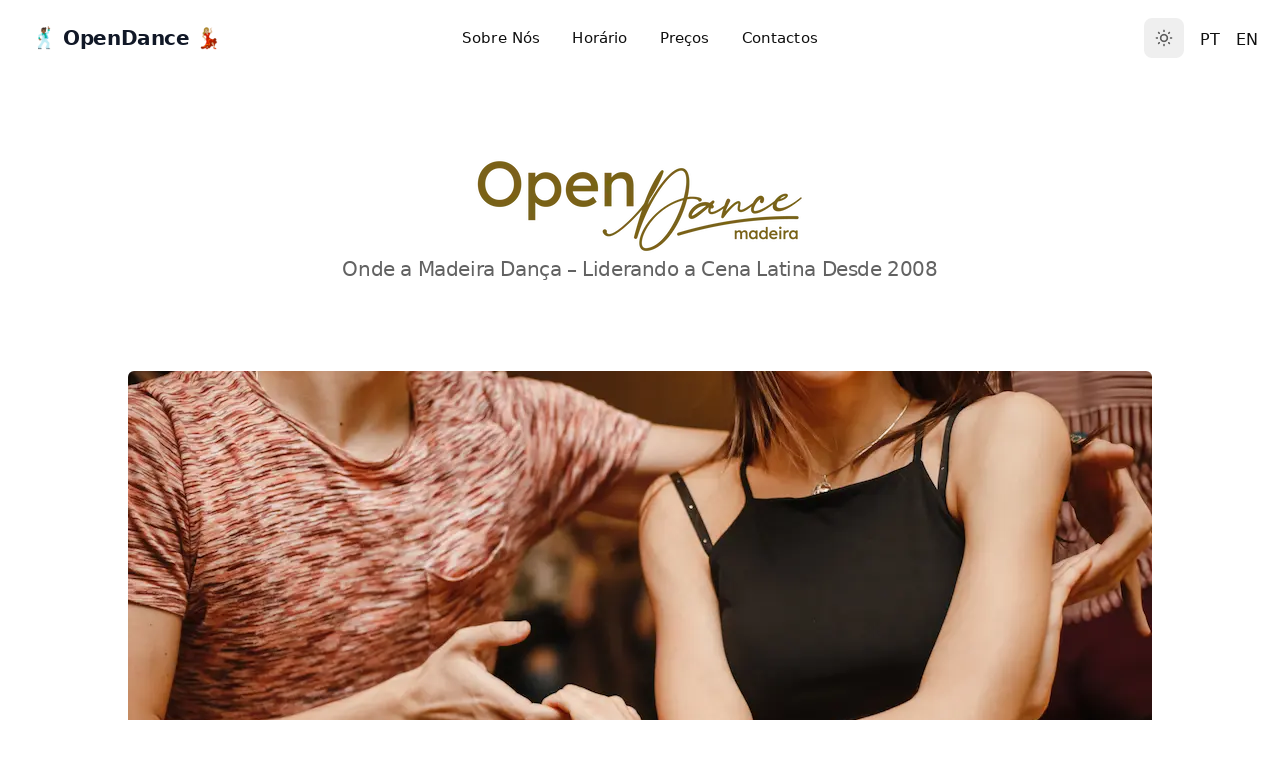

--- FILE ---
content_type: text/html; charset=UTF-8
request_url: https://opendancemadeira.com/index.html
body_size: 6100
content:
<!DOCTYPE html><html class="2xl:text-[20px]" dir="ltr" lang="pt"><head><meta charset="UTF-8"><meta content="width=device-width,initial-scale=1" name="viewport"><link href="/sitemap-index.xml" rel="sitemap"><link href="/_astro/favicon.DtiLVjUf.ico" rel="shortcut icon"><link href="/_astro/favicon.CHOKlqMU.svg" rel="icon" type="image/svg+xml"><link href="/_astro/favicon.CHOKlqMU.svg" rel="mask-icon" color="#8D46E7"><link href="/_astro/apple-touch-icon.B0VhLq6s.png" rel="apple-touch-icon" sizes="180x180"><style>:root{--aw-font-sans:'InterVariable';--aw-font-serif:'InterVariable';--aw-font-heading:'InterVariable';--aw-color-primary:rgb(1 97 239);--aw-color-secondary:rgb(1 84 207);--aw-color-accent:rgb(109 40 217);--aw-color-text-heading:rgb(0 0 0);--aw-color-text-default:rgb(16 16 16);--aw-color-text-muted:rgb(16 16 16 / 66%);--aw-color-bg-page:rgb(255 255 255);--aw-color-bg-page-dark:rgb(3 6 32)}.dark{--aw-font-sans:'InterVariable';--aw-font-serif:'InterVariable';--aw-font-heading:'InterVariable';--aw-color-primary:rgb(1 97 239);--aw-color-secondary:rgb(1 84 207);--aw-color-accent:rgb(109 40 217);--aw-color-text-heading:rgb(247, 248, 248);--aw-color-text-default:rgb(229 236 246);--aw-color-text-muted:rgb(229 236 246 / 66%);--aw-color-bg-page:rgb(3 6 32)}</style><script>!function(){const e="system";function t(e){"dark"===e?document.documentElement.classList.add("dark"):document.documentElement.classList.remove("dark");const t=document.querySelectorAll("[data-aw-toggle-color-scheme] > input");t&&t.length&&t.forEach((t=>{t.checked="dark"!==e}))}e&&e.endsWith(":only")||(localStorage.theme,0)?t(e.replace(":only","")):"dark"===localStorage.theme||!("theme"in localStorage)&&window.matchMedia("(prefers-color-scheme: dark)").matches?t("dark"):t("light")}()</script><title>OpenDance Madeira - Dance Classes and Events</title><meta content="Join OpenDance Madeira for the best dance classes and events. Learn various dance styles from professional instructors and participate in exciting dance events. Dance styles include Cuban Salsa, Salsa Cubana, Son Cubano, Bachata, Reggaeton, Kizomba, Tango Argentino, Mambo, Cha Cha Cha, and Bachata Sensual. Participe nas melhores aulas e eventos de dança na OpenDance Madeira. Estilos de dança incluem Salsa Cubana, Son Cubano, Bachata, Reggaeton, Kizomba, Tango Argentino, Mambo, Cha Cha Cha, e Bachata Sensual. Únete a OpenDance Madeira para las mejores clases y eventos de baile. Los estilos de baile incluyen Salsa Cubana, Son Cubano, Bachata, Reggaeton, Kizomba, Tango Argentino, Mambo, Cha Cha Cha, y Bachata Sensual." name="description"/><meta content="index,follow" name="robots"/><link href="https://opendancemadeira.com" rel="canonical"/><meta content="OpenDance Madeira - Dance Classes and Events" property="og:title"/><meta content="Join OpenDance Madeira for the best dance classes and events. Learn various dance styles from professional instructors and participate in exciting dance events. Dance styles include Cuban Salsa, Salsa Cubana, Son Cubano, Bachata, Reggaeton, Kizomba, Tango Argentino, Mambo, Cha Cha Cha, and Bachata Sensual. Participe nas melhores aulas e eventos de dança na OpenDance Madeira. Estilos de dança incluem Salsa Cubana, Son Cubano, Bachata, Reggaeton, Kizomba, Tango Argentino, Mambo, Cha Cha Cha, e Bachata Sensual. Únete a OpenDance Madeira para las mejores clases y eventos de baile. Los estilos de baile incluyen Salsa Cubana, Son Cubano, Bachata, Reggaeton, Kizomba, Tango Argentino, Mambo, Cha Cha Cha, y Bachata Sensual." property="og:description"/><meta content="https://opendancemadeira.com" property="og:url"/><meta content="website" property="og:type"/><meta content="" property="og:image"/><meta content="pt" property="og:locale"/><meta content="OpenDance" property="og:site_name"/><meta content="summary_large_image" name="twitter:card"/><meta content="@OpenDanceMadeira" name="twitter:site"/><meta content="@onwidget" name="twitter:creator"/><meta content="Madeira, salsa madeira, bachata madeira, kizomba madeira, dance, classes, events, Cuban Salsa, Salsa Cubana, Son Cubano, Bachata, Reggaeton, Kizomba, Tango Argentino, Mambo, Cha Cha Cha, Bachata Sensual" name="keywords"><meta content="OpenDance Madeira" name="author"><meta content="width=device-width,initial-scale=1" name="viewport"><meta content="w6wgXfaMupm2O1UkIsTvdTlzRc49RF-6q8ZeEuJrc2I" name="google-site-verification"><meta content="true" name="astro-view-transitions-enabled"><meta content="swap" name="astro-view-transitions-fallback"><link href="/_astro/privacy.B4Taaz7w.css" rel="stylesheet"><script src="/_astro/hoisted.Oozc_hRb.js" type="module"></script></head><body class="antialiased bg-page text-default tracking-tight"><header class="mx-auto w-full border-b border-gray-50/0 ease-in-out flex-none sticky top-0 transition-[opacity] z-40" data-aw-sticky-header id="header"><div class="absolute inset-0"></div><div class="mx-auto relative md:px-6 text-default max-w-7xl md:grid md:grid-cols-3 md:items-center px-3 py-3 w-full"><div class="flex justify-between"><a class="flex items-center" href="/"><span class="font-bold dark:text-white md:text-xl ml-2 rtl:ml-0 rtl:mr-2 self-center text-2xl text-gray-900 whitespace-nowrap">🕺🏾 OpenDance 💃🏼</span></a><div class="flex items-center md:hidden"><button aria-label="Toggle Menu" class="flex items-center flex-col justify-center cursor-pointer group h-12 rounded w-12" type="button" data-aw-toggle-menu><span class="sr-only">Toggle Menu</span> <span class="w-6 bg-black dark:bg-white duration-200 ease h-0.5 my-1 opacity-80 rounded-full transform transition group-[.expanded]:rotate-45 group-[.expanded]:translate-y-2.5" aria-hidden="true"></span> <span class="w-6 bg-black dark:bg-white duration-200 ease h-0.5 my-1 opacity-80 rounded-full transform transition group-[.expanded]:opacity-0" aria-hidden="true"></span> <span class="w-6 bg-black dark:bg-white duration-200 ease h-0.5 my-1 opacity-80 rounded-full transform transition group-[.expanded]:-rotate-45 group-[.expanded]:-translate-y-2.5" aria-hidden="true"></span></button></div></div><nav aria-label="Main navigation" class="items-center md:w-auto w-full hidden md:flex md:justify-self-center md:mx-5 md:overflow-x-auto md:overflow-y-visible overflow-x-hidden overflow-y-auto text-default"><ul class="flex flex-col md:flex-row font-medium md:justify-center md:self-center md:text-[0.9375rem] md:w-auto text-xl tracking-[0.01rem] w-full"><li class=""><a class="flex items-center dark:hover:text-white hover:text-link px-4 py-3 whitespace-nowrap" href="/pt/about">Sobre Nós</a></li><li class=""><a class="flex items-center dark:hover:text-white hover:text-link px-4 py-3 whitespace-nowrap" href="/pt/schedule">Horário</a></li><li class=""><a class="flex items-center dark:hover:text-white hover:text-link px-4 py-3 whitespace-nowrap" href="/pt/pricing">Preços</a></li><li class=""><a class="flex items-center dark:hover:text-white hover:text-link px-4 py-3 whitespace-nowrap" href="/pt/contact">Contactos</a></li></ul></nav><div class="items-center md:w-auto w-full hidden md:flex bottom-0 fixed justify-end left-0 md:justify-self-end md:mb-0 md:p-0 md:self-center md:static p-3 rtl:left-auto rtl:right-0"><div class="flex items-center justify-between md:w-auto w-full"><div class="flex items-center space-x-4"><button aria-label="Toggle between Dark and Light mode" class="items-center dark:focus:ring-gray-700 dark:hover:bg-gray-700 dark:text-gray-400 focus:outline-none focus:ring-4 focus:ring-gray-200 hover:bg-gray-100 inline-flex p-2.5 rounded-lg text-muted text-sm" type="button" data-aw-toggle-color-scheme><svg class="w-6 h-6 md:h-5 md:w-5 md:inline-block" data-icon="tabler:sun" height="1em" viewBox="0 0 24 24" width="1em"><symbol id="ai:tabler:sun"><path d="M8 12a4 4 0 1 0 8 0a4 4 0 1 0-8 0m-5 0h1m8-9v1m8 8h1m-9 8v1M5.6 5.6l.7.7m12.1-.7l-.7.7m0 11.4l.7.7m-12.1-.7l-.7.7" fill="none" stroke="currentColor" stroke-linecap="round" stroke-linejoin="round" stroke-width="2"/></symbol><use xlink:href="#ai:tabler:sun"></use></svg></button> <a class="w-6 h-6 md:h-5 md:w-5" href="/" aria-label="Portuguese">PT </a><a class="w-6 h-6 md:h-5 md:w-5" href="/en" aria-label="English">EN</a></div></div></div></div></header><main><section class="relative not-prose md:-mt-[76px]" id="hero-section"><div class="absolute inset-0 pointer-events-none" aria-hidden="true"></div><div class="mx-auto px-4 relative max-w-7xl sm:px-6"><div class="pointer-events-none md:pt-[76px] pt-0"></div><div class="md:py-20 py-12"><div class="mx-auto text-center max-w-5xl md:pb-16 pb-10"><div class="flex items-center flex-col justify-center md:flex-row md:space-x-4"><img alt="Logo" class="h-24 md:h-32 md:w-96 object-contain w-64" crossorigin="anonymous" decoding="async" height="98" loading="lazy" referrerpolicy="no-referrer" sizes="(min-width: 336px) 336px, 100vw" src="/_astro/logo.CjbHfoXG.png" srcset="/_astro/logo.CjbHfoXG_UM0Ms.webp 336w, /_astro/logo.CjbHfoXG_ZXriNf.webp 640w, /_astro/logo.CjbHfoXG_ZR6LAP.webp 672w" style="object-fit:cover;object-position:center;max-width:336px;max-height:98px;aspect-ratio:3.4285714285714284;width:100%" width="336"></div><div class="mx-auto max-w-3xl"><p class="text-muted text-xl dark:text-slate-300 mb-6">Onde a Madeira Dança – Liderando a Cena Latina Desde 2008</p></div></div><div><div class="relative m-auto max-w-5xl"><img alt="Imagem Principal" class="mx-auto w-full rounded-md" crossorigin="anonymous" decoding="async" height="576" loading="eager" referrerpolicy="no-referrer" sizes="(max-width: 767px) 400px, (max-width: 1023px) 768px, (max-width: 2039px) 1024px, 2040px" src="/_astro/main-2.DvLFsMvy.jpg" srcset="/_astro/main-2.DvLFsMvy_2iAE1V.webp 400w, /_astro/main-2.DvLFsMvy_zCVNA.webp 768w, /_astro/main-2.DvLFsMvy_ZKHLnA.webp 1024w, /_astro/main-2.DvLFsMvy_1m1qdz.webp 2040w, /_astro/main-2.DvLFsMvy_1mxXK5.webp 2048w" style="object-fit:cover;object-position:center;max-width:1024px;max-height:576px;aspect-ratio:1.7777777777777777;width:100%" width="1024"></div></div></div></div></section><section class="not-prose bg-blue-50 dark:bg-slate-800"><div class="mx-auto px-4 max-w-6xl font-medium py-4 sm:px-6 text-center text-md"><span class="font-bold"><svg class="h-5 w-5 align-text-bottom inline-block" data-icon="tabler:info-square" height="1em" viewBox="0 0 24 24" width="1em"><symbol id="ai:tabler:info-square"><g fill="none" stroke="currentColor" stroke-linecap="round" stroke-linejoin="round" stroke-width="2"><path d="M12 9h.01M3 5a2 2 0 0 1 2-2h14a2 2 0 0 1 2 2v14a2 2 0 0 1-2 2H5a2 2 0 0 1-2-2z"/><path d="M11 12h1v4h1"/></g></symbol><use xlink:href="#ai:tabler:info-square"></use></svg> Filosofia:</span> Descubra a Paixão da Dança</div></section><section class="relative not-prose scroll-mt-[72px]"><div class="absolute inset-0 pointer-events-none -z-[1]" aria-hidden="true"><div class="absolute inset-0"></div></div><div class="mx-auto px-4 relative lg:py-20 max-w-6xl md:px-6 md:py-16 py-12 text-default"><div class="text-center max-w-3xl mb-8 md:mb-12 md:mx-auto"><h2 class="font-bold font-heading leading-tighter md:text-4xl text-heading tracking-tighter text-3xl">Palavras de clientes reais</h2></div><div class="grid sm:grid-cols-2 gap-6 lg:grid-cols-3"><div class="flex h-auto"><div class="flex flex-col dark:border dark:border-slate-600 dark:shadow-none md:p-6 p-4 rounded-md shadow-xl"><blockquote class="flex-auto"><p class="text-muted">" A Open Dance Madeira é, sem dúvida, o epítome da excelência em educação de dança na ilha. Com instrutores de topo, um ambiente acolhedor e encorajador, e uma comunidade de dançarinos que parece uma família, é um refúgio para quem é apaixonado pelas danças latinas. "</p></blockquote><hr class="dark:border-slate-600 border-slate-200 my-4"><div class="flex items-center"><div class="rtl:ml-0 grow ml-3 rtl:mr-3"><p class="text-base font-semibold">Laura</p></div></div></div></div><div class="flex h-auto"><div class="flex flex-col dark:border dark:border-slate-600 dark:shadow-none md:p-6 p-4 rounded-md shadow-xl"><blockquote class="flex-auto"><p class="text-muted">" O estúdio de dança tem uma atmosfera muito agradável, e as aulas são dinâmicas e divertidas, graças ao sentido de humor da professora Niurys. Está convenientemente localizado perto de muitos locais para comer e beber enquanto espera pela aula. No geral, tudo é fantástico! "</p></blockquote><hr class="dark:border-slate-600 border-slate-200 my-4"><div class="flex items-center"><div class="rtl:ml-0 grow ml-3 rtl:mr-3"><p class="text-base font-semibold">Fernando</p></div></div></div></div><div class="flex h-auto"><div class="flex flex-col dark:border dark:border-slate-600 dark:shadow-none md:p-6 p-4 rounded-md shadow-xl"><blockquote class="flex-auto"><p class="text-muted">" Esta é a melhor escola de dança na Ilha da Madeira. O ambiente é ótimo, as pessoas são maravilhosas e os professores são fantásticos. Você pode aprender salsa cubana, bachata, kizomba e agora tango com professores incríveis como Vitaly e Katia. O único problema? Você não vai querer ir embora! "</p></blockquote><hr class="dark:border-slate-600 border-slate-200 my-4"><div class="flex items-center"><div class="rtl:ml-0 grow ml-3 rtl:mr-3"><p class="text-base font-semibold">Luis</p></div></div></div></div></div></div></section><section class="relative not-prose scroll-mt-[72px]"><div class="absolute inset-0 pointer-events-none -z-[1]" aria-hidden="true"><div class="absolute inset-0"></div></div><div class="mx-auto px-4 relative lg:py-20 max-w-6xl md:px-6 md:py-16 py-12 text-default"><div class="mx-auto text-center dark:border dark:border-slate-600 dark:shadow-none max-w-3xl p-6 rounded-md shadow-xl"><div class="text-center md:mx-auto mb-0 md:mb-0"><p class="font-bold dark:text-blue-200 text-base text-secondary tracking-wide uppercase">A Primeira Escola de Dança Latina da Madeira</p><h2 class="font-bold font-heading leading-tighter md:text-4xl text-heading tracking-tighter mb-4 text-4xl">Oferecemos uma ampla variedade de estilos de dança latina!</h2></div><div class="flex flex-col flex-nowrap gap-4 m-auto max-w-xs mt-6 sm:flex-row sm:justify-center sm:max-w-md"><div class="flex w-full sm:w-auto"><a class="btn-primary sm:mb-0 w-full" href="/pt/schedule">Consulte o nosso horário!</a></div></div></div></div></section><section class="relative not-prose scroll-mt-[72px]"><div class="absolute inset-0 pointer-events-none -z-[1]" aria-hidden="true"><div class="absolute inset-0"></div></div><div class="mx-auto px-4 relative lg:py-20 max-w-6xl md:px-6 md:py-16 py-12 text-default"><div class="text-center max-w-3xl mb-8 md:mb-12 md:mx-auto"><p class="font-bold dark:text-blue-200 text-base text-secondary tracking-wide uppercase">Perguntas Frequentes</p><h2 class="font-bold font-heading leading-tighter md:text-4xl text-heading tracking-tighter text-3xl">Perguntas Frequentes</h2><p class="text-muted text-xl mt-4">Mergulhe nas seguintes perguntas para obter informações sobre os recursos poderosos que o AstroWind oferece e como pode elevar a sua jornada de desenvolvimento web.</p></div><div class="mx-auto gap-8 gap-y-8 grid md:gap-y-12 sm:grid-cols-2"><div><div class="flex flex-row max-w-none"><div class="flex justify-center"><svg class="w-6 h-6 flex-shrink-0 mr-2 mt-1 rtl:ml-2 rtl:mr-0 text-primary" data-icon="tabler:chevron-right" height="1em" viewBox="0 0 24 24" width="1em"><symbol id="ai:tabler:chevron-right"><path d="m9 6l6 6l-6 6" fill="none" stroke="currentColor" stroke-linecap="round" stroke-linejoin="round" stroke-width="2"/></symbol><use xlink:href="#ai:tabler:chevron-right"></use></svg></div><div class="mt-0.5"><h3 class="font-bold text-xl">Quem pode participar?</h3><p class="text-muted mt-3">A Open Dance Academia é uma comunidade vibrante e inclusiva onde todos são calorosamente recebidos. As nossas portas estão abertas a dançarinos de todos os níveis, desde iniciantes até intermédios. Não é necessário parceiro para participar; incentivamos todos a juntar-se, aprender e divertir-se.</p></div></div></div><div><div class="flex flex-row max-w-none"><div class="flex justify-center"><svg class="w-6 h-6 flex-shrink-0 mr-2 mt-1 rtl:ml-2 rtl:mr-0 text-primary" data-icon="tabler:chevron-right" height="1em" viewBox="0 0 24 24" width="1em"><use xlink:href="#ai:tabler:chevron-right"></use></svg></div><div class="mt-0.5"><h3 class="font-bold text-xl">O que oferecemos?</h3><p class="text-muted mt-3">Oferecemos aulas em diferentes níveis e estilos de dança, garantindo que há algo perfeito para a sua experiência e nível de habilidade. Junte-se a nós e torne-se parte da nossa grande família de dança, onde a sua jornada na dança é celebrada e apoiada a cada passo.</p></div></div></div><div><div class="flex flex-row max-w-none"><div class="flex justify-center"><svg class="w-6 h-6 flex-shrink-0 mr-2 mt-1 rtl:ml-2 rtl:mr-0 text-primary" data-icon="tabler:chevron-right" height="1em" viewBox="0 0 24 24" width="1em"><use xlink:href="#ai:tabler:chevron-right"></use></svg></div><div class="mt-0.5"><h3 class="font-bold text-xl">Como posso participar?</h3><p class="text-muted mt-3">Para participar numa aula, pode consultar o nosso horário e chegar ao estúdio cinco minutos antes do início da aula. Se tiver alguma dúvida ou desejar marcar uma aula privada, sinta-se à vontade para nos enviar uma mensagem através do WhatsApp (+351) 968-094-700. Por favor, note que a escola pode estar fechada em feriados.</p></div></div></div></div></div></section></main><footer class="relative not-prose border-gray-200 border-t dark:border-slate-800"><div class="absolute inset-0 pointer-events-none dark:bg-dark" aria-hidden="true"></div><div class="mx-auto px-4 relative max-w-7xl sm:px-6 dark:text-slate-300"><div class="grid gap-y-8 gap-4 grid-cols-12 md:py-3 py-2 sm:gap-8"><div class="col-span-12 lg:col-span-4"><div class="mb-2"><a class="font-bold text-xl inline-block">OpenDance</a></div><div class="flex gap-1 text-muted text-sm"><a class="text-muted dark:text-gray-400 duration-150 ease-in-out hover:text-gray-700 hover:underline transition" href="/pt/rules">As nossas reglas</a> · <a class="text-muted dark:text-gray-400 duration-150 ease-in-out hover:text-gray-700 hover:underline transition" href="/pt/privacy">Politica de privacidade</a></div></div></div><div class="md:flex md:items-center md:justify-between md:py-2 py-1"><ul class="flex -ml-2 mb-4 md:mb-0 md:ml-4 md:order-1 rtl:-mr-2 rtl:md:ml-0 rtl:md:mr-4 rtl:ml-0"><li><a class="items-center dark:focus:ring-gray-700 dark:hover:bg-gray-700 dark:text-gray-400 focus:outline-none focus:ring-4 focus:ring-gray-200 hover:bg-gray-100 inline-flex p-2.5 rounded-lg text-muted text-sm" href="#" aria-label="Whatsapp"><svg class="h-5 w-5" data-icon="tabler:brand-whatsapp" height="1em" viewBox="0 0 24 24" width="1em"><symbol id="ai:tabler:brand-whatsapp"><g fill="none" stroke="currentColor" stroke-linecap="round" stroke-linejoin="round" stroke-width="2"><path d="m3 21l1.65-3.8a9 9 0 1 1 3.4 2.9z"/><path d="M9 10a.5.5 0 0 0 1 0V9a.5.5 0 0 0-1 0za5 5 0 0 0 5 5h1a.5.5 0 0 0 0-1h-1a.5.5 0 0 0 0 1"/></g></symbol><use xlink:href="#ai:tabler:brand-whatsapp"></use></svg></a></li><li><a class="items-center dark:focus:ring-gray-700 dark:hover:bg-gray-700 dark:text-gray-400 focus:outline-none focus:ring-4 focus:ring-gray-200 hover:bg-gray-100 inline-flex p-2.5 rounded-lg text-muted text-sm" href="https://www.instagram.com/opendancemadeira" aria-label="Instagram"><svg class="h-5 w-5" data-icon="tabler:brand-instagram" height="1em" viewBox="0 0 24 24" width="1em"><symbol id="ai:tabler:brand-instagram"><g fill="none" stroke="currentColor" stroke-linecap="round" stroke-linejoin="round" stroke-width="2"><path d="M4 8a4 4 0 0 1 4-4h8a4 4 0 0 1 4 4v8a4 4 0 0 1-4 4H8a4 4 0 0 1-4-4z"/><path d="M9 12a3 3 0 1 0 6 0a3 3 0 1 0-6 0m7.5-4.5v.01"/></g></symbol><use xlink:href="#ai:tabler:brand-instagram"></use></svg></a></li><li><a class="items-center dark:focus:ring-gray-700 dark:hover:bg-gray-700 dark:text-gray-400 focus:outline-none focus:ring-4 focus:ring-gray-200 hover:bg-gray-100 inline-flex p-2.5 rounded-lg text-muted text-sm" href="https://www.facebook.com/opendancemadeira" aria-label="Facebook"><svg class="h-5 w-5" data-icon="tabler:brand-facebook" height="1em" viewBox="0 0 24 24" width="1em"><symbol id="ai:tabler:brand-facebook"><path d="M7 10v4h3v7h4v-7h3l1-4h-4V8a1 1 0 0 1 1-1h3V3h-3a5 5 0 0 0-5 5v2z" fill="none" stroke="currentColor" stroke-linecap="round" stroke-linejoin="round" stroke-width="2"/></symbol><use xlink:href="#ai:tabler:brand-facebook"></use></svg></a></li></ul><div class="dark:text-muted mr-4 text-sm">OpenDance © · All rights reserved.</div></div></div></footer><script>!function(){const e="system";if(window.basic_script)return;function t(e){"dark"===e?document.documentElement.classList.add("dark"):document.documentElement.classList.remove("dark")}window.basic_script=!0;const d=function(){e&&e.endsWith(":only")||(localStorage.theme,0)?t(e.replace(":only","")):"dark"===localStorage.theme||!("theme"in localStorage)&&window.matchMedia("(prefers-color-scheme: dark)").matches?t("dark"):t("light")};function a(e,t,d){const a="string"==typeof e?document.querySelectorAll(e):e;a&&a.length&&a.forEach((e=>{e.addEventListener(t,(t=>d(t,e)),!1)}))}d();const o=function(){let t=window.scrollY,d=!0;a("#header nav","click",(function(){document.querySelector("[data-aw-toggle-menu]")?.classList.remove("expanded"),document.body.classList.remove("overflow-hidden"),document.getElementById("header")?.classList.remove("h-screen"),document.getElementById("header")?.classList.remove("expanded"),document.getElementById("header")?.classList.remove("bg-page"),document.querySelector("#header nav")?.classList.add("hidden"),document.querySelector("#header > div > div:last-child")?.classList.add("hidden")})),a("[data-aw-toggle-menu]","click",(function(e,t){t.classList.toggle("expanded"),document.body.classList.toggle("overflow-hidden"),document.getElementById("header")?.classList.toggle("h-screen"),document.getElementById("header")?.classList.toggle("expanded"),document.getElementById("header")?.classList.toggle("bg-page"),document.querySelector("#header nav")?.classList.toggle("hidden"),document.querySelector("#header > div > div:last-child")?.classList.toggle("hidden")})),a("[data-aw-toggle-color-scheme]","click",(function(){e.endsWith(":only")||(document.documentElement.classList.toggle("dark"),localStorage.theme=document.documentElement.classList.contains("dark")?"dark":"light")})),a("[data-aw-social-share]","click",(function(e,t){const d=t.getAttribute("data-aw-social-share"),a=encodeURIComponent(t.getAttribute("data-aw-url")),o=encodeURIComponent(t.getAttribute("data-aw-text"));let n;switch(d){case"facebook":n=`https://www.facebook.com/sharer.php?u=${a}`;break;case"twitter":n=`https://twitter.com/intent/tweet?url=${a}&text=${o}`;break;case"linkedin":n=`https://www.linkedin.com/shareArticle?mini=true&url=${a}&title=${o}`;break;case"whatsapp":n=`https://wa.me/?text=${o}%20${a}`;break;case"mail":n=`mailto:?subject=%22${o}%22&body=${o}%20${a}`;break;default:return}const c=document.createElement("a");c.target="_blank",c.href=n,c.click()}));function o(){const e=document.querySelector("#header[data-aw-sticky-header]");e&&(t>60&&!e.classList.contains("scroll")?e.classList.add("scroll"):t<=60&&e.classList.contains("scroll")&&e.classList.remove("scroll"),d=!1)}window.matchMedia("(max-width: 767px)").addEventListener("change",(function(){document.querySelector("[data-aw-toggle-menu]")?.classList.remove("expanded"),document.body.classList.remove("overflow-hidden"),document.getElementById("header")?.classList.remove("h-screen"),document.getElementById("header")?.classList.remove("expanded"),document.getElementById("header")?.classList.remove("bg-page"),document.querySelector("#header nav")?.classList.add("hidden"),document.querySelector("#header > div > div:last-child")?.classList.add("hidden")})),o(),a([document],"scroll",(function(){t=window.scrollY,d||(window.requestAnimationFrame((()=>{o()})),d=!0)}))},n=function(){document.documentElement.classList.add("motion-safe:scroll-smooth");const e=document.querySelector("[data-aw-toggle-menu]");e&&e.classList.remove("expanded"),document.body.classList.remove("overflow-hidden"),document.getElementById("header")?.classList.remove("h-screen"),document.getElementById("header")?.classList.remove("expanded"),document.querySelector("#header nav")?.classList.add("hidden")};window.onload=o,window.onpageshow=n,document.addEventListener("astro:after-swap",(()=>{d(),o(),n()}))}()</script></body></html>